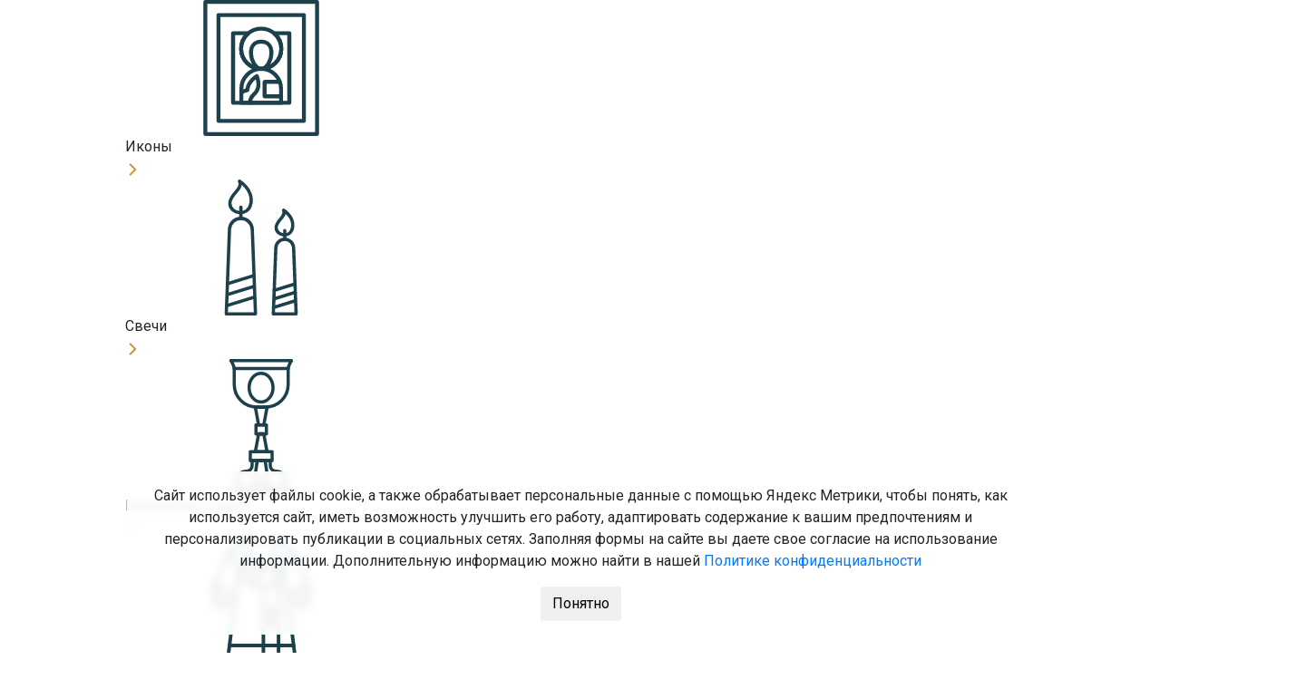

--- FILE ---
content_type: application/javascript
request_url: https://sofrino.ru/static/vendor/moment/ru.js
body_size: 2329
content:
//! moment.js locale configuration
//! locale : Russian [ru]
//! author : Viktorminator : https://github.com/Viktorminator
//! author : Menelion Elensúle : https://github.com/Oire
//! author : Коренберг Марк : https://github.com/socketpair

;(function (global, factory) {
	typeof exports === 'object' && typeof module !== 'undefined'
	&& typeof require === 'function' ? factory(require('../moment')) :
		typeof define === 'function' && define.amd ? define(['../moment'], factory) :
			factory(global.moment)
}(this, (function (moment) { 'use strict';

	//! moment.js locale configuration

	function plural(word, num) {
		var forms = word.split('_');
		return num % 10 === 1 && num % 100 !== 11
			? forms[0]
			: num % 10 >= 2 && num % 10 <= 4 && (num % 100 < 10 || num % 100 >= 20)
				? forms[1]
				: forms[2];
	}
	function relativeTimeWithPlural(number, withoutSuffix, key) {
		var format = {
			ss: withoutSuffix ? 'секунда_секунды_секунд' : 'секунду_секунды_секунд',
			mm: withoutSuffix ? 'минута_минуты_минут' : 'минуту_минуты_минут',
			hh: 'час_часа_часов',
			dd: 'день_дня_дней',
			MM: 'месяц_месяца_месяцев',
			yy: 'год_года_лет',
		};
		if (key === 'm') {
			return withoutSuffix ? 'минута' : 'минуту';
		} else {
			return number + ' ' + plural(format[key], +number);
		}
	}
	var monthsParse = [
		/^янв/i,
		/^фев/i,
		/^мар/i,
		/^апр/i,
		/^ма[йя]/i,
		/^июн/i,
		/^июл/i,
		/^авг/i,
		/^сен/i,
		/^окт/i,
		/^ноя/i,
		/^дек/i,
	];

	// http://new.gramota.ru/spravka/rules/139-prop : § 103
	// Сокращения месяцев: http://new.gramota.ru/spravka/buro/search-answer?s=242637
	// CLDR data:          http://www.unicode.org/cldr/charts/28/summary/ru.html#1753
	var ru = moment.defineLocale('ru', {
		months: {
			format: 'января_февраля_марта_апреля_мая_июня_июля_августа_сентября_октября_ноября_декабря'.split(
				'_'
			),
			standalone: 'январь_февраль_март_апрель_май_июнь_июль_август_сентябрь_октябрь_ноябрь_декабрь'.split(
				'_'
			),
		},
		monthsShort: {
			// по CLDR именно "июл." и "июн.", но какой смысл менять букву на точку?
			format: 'янв._февр._мар._апр._мая_июня_июля_авг._сент._окт._нояб._дек.'.split(
				'_'
			),
			standalone: 'янв._февр._март_апр._май_июнь_июль_авг._сент._окт._нояб._дек.'.split(
				'_'
			),
		},
		weekdays: {
			standalone: 'воскресенье_понедельник_вторник_среда_четверг_пятница_суббота'.split(
				'_'
			),
			format: 'воскресенье_понедельник_вторник_среду_четверг_пятницу_субботу'.split(
				'_'
			),
			isFormat: /\[ ?[Вв] ?(?:прошлую|следующую|эту)? ?] ?dddd/,
		},
		weekdaysShort: 'вс_пн_вт_ср_чт_пт_сб'.split('_'),
		weekdaysMin: 'вс_пн_вт_ср_чт_пт_сб'.split('_'),
		monthsParse: monthsParse,
		longMonthsParse: monthsParse,
		shortMonthsParse: monthsParse,

		// полные названия с падежами, по три буквы, для некоторых, по 4 буквы, сокращения с точкой и без точки
		monthsRegex: /^(январ[ья]|янв\.?|феврал[ья]|февр?\.?|марта?|мар\.?|апрел[ья]|апр\.?|ма[йя]|июн[ья]|июн\.?|июл[ья]|июл\.?|августа?|авг\.?|сентябр[ья]|сент?\.?|октябр[ья]|окт\.?|ноябр[ья]|нояб?\.?|декабр[ья]|дек\.?)/i,

		// копия предыдущего
		monthsShortRegex: /^(январ[ья]|янв\.?|феврал[ья]|февр?\.?|марта?|мар\.?|апрел[ья]|апр\.?|ма[йя]|июн[ья]|июн\.?|июл[ья]|июл\.?|августа?|авг\.?|сентябр[ья]|сент?\.?|октябр[ья]|окт\.?|ноябр[ья]|нояб?\.?|декабр[ья]|дек\.?)/i,

		// полные названия с падежами
		monthsStrictRegex: /^(январ[яь]|феврал[яь]|марта?|апрел[яь]|ма[яй]|июн[яь]|июл[яь]|августа?|сентябр[яь]|октябр[яь]|ноябр[яь]|декабр[яь])/i,

		// Выражение, которое соответствует только сокращённым формам
		monthsShortStrictRegex: /^(янв\.|февр?\.|мар[т.]|апр\.|ма[яй]|июн[ья.]|июл[ья.]|авг\.|сент?\.|окт\.|нояб?\.|дек\.)/i,
		longDateFormat: {
			LT: 'H:mm',
			LTS: 'H:mm:ss',
			L: 'DD.MM.YYYY',
			LL: 'D MMMM YYYY г.',
			LLL: 'D MMMM YYYY г., H:mm',
			LLLL: 'dddd, D MMMM YYYY г., H:mm',
		},
		calendar: {
			sameDay: '[Сегодня, в] LT',
			nextDay: '[Завтра, в] LT',
			lastDay: '[Вчера, в] LT',
			nextWeek: function (now) {
				if (now.week() !== this.week()) {
					switch (this.day()) {
						case 0:
							return '[В следующее] dddd, [в] LT';
						case 1:
						case 2:
						case 4:
							return '[В следующий] dddd, [в] LT';
						case 3:
						case 5:
						case 6:
							return '[В следующую] dddd, [в] LT';
					}
				} else {
					if (this.day() === 2) {
						return '[Во] dddd, [в] LT';
					} else {
						return '[В] dddd, [в] LT';
					}
				}
			},
			lastWeek: function (now) {
				if (now.week() !== this.week()) {
					switch (this.day()) {
						case 0:
							return '[В прошлое] dddd, [в] LT';
						case 1:
						case 2:
						case 4:
							return '[В прошлый] dddd, [в] LT';
						case 3:
						case 5:
						case 6:
							return '[В прошлую] dddd, [в] LT';
					}
				} else {
					if (this.day() === 2) {
						return '[Во] dddd, [в] LT';
					} else {
						return '[В] dddd, [в] LT';
					}
				}
			},
			sameElse: 'L',
		},
		relativeTime: {
			future: 'через %s',
			past: '%s назад',
			s: 'несколько секунд',
			ss: relativeTimeWithPlural,
			m: relativeTimeWithPlural,
			mm: relativeTimeWithPlural,
			h: 'час',
			hh: relativeTimeWithPlural,
			d: 'день',
			dd: relativeTimeWithPlural,
			M: 'месяц',
			MM: relativeTimeWithPlural,
			y: 'год',
			yy: relativeTimeWithPlural,
		},
		meridiemParse: /ночи|утра|дня|вечера/i,
		isPM: function (input) {
			return /^(дня|вечера)$/.test(input);
		},
		meridiem: function (hour, minute, isLower) {
			if (hour < 4) {
				return 'ночи';
			} else if (hour < 12) {
				return 'утра';
			} else if (hour < 17) {
				return 'дня';
			} else {
				return 'вечера';
			}
		},
		dayOfMonthOrdinalParse: /\d{1,2}-(й|го|я)/,
		ordinal: function (number, period) {
			switch (period) {
				case 'M':
				case 'd':
				case 'DDD':
					return number + '-й';
				case 'D':
					return number + '-го';
				case 'w':
				case 'W':
					return number + '-я';
				default:
					return number;
			}
		},
		week: {
			dow: 1, // Monday is the first day of the week.
			doy: 4, // The week that contains Jan 4th is the first week of the year.
		},
	});

	return ru;

})));
